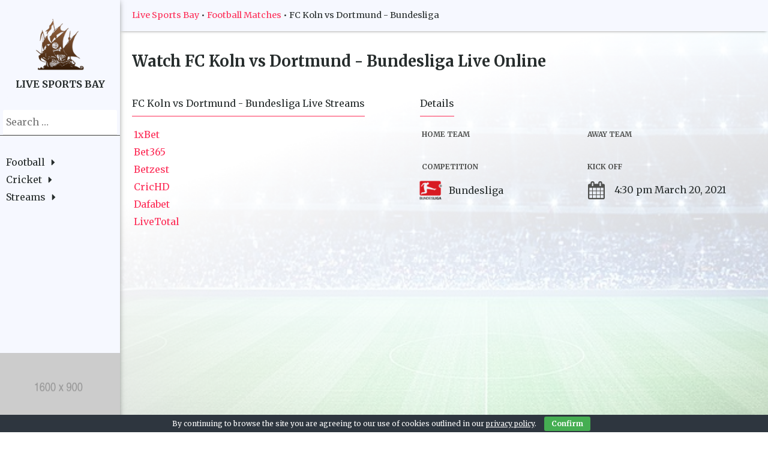

--- FILE ---
content_type: text/html; charset=utf-8
request_url: https://www.google.com/recaptcha/api2/anchor?ar=1&k=6Lcps98ZAAAAAA1ZPUVJJvUfjnL1FqpyoRmUjciw&co=aHR0cHM6Ly93d3cubGl2ZXNwb3J0c2JheS5jb206NDQz&hl=en&v=PoyoqOPhxBO7pBk68S4YbpHZ&size=normal&anchor-ms=20000&execute-ms=30000&cb=xoi7f8g8u9va
body_size: 49205
content:
<!DOCTYPE HTML><html dir="ltr" lang="en"><head><meta http-equiv="Content-Type" content="text/html; charset=UTF-8">
<meta http-equiv="X-UA-Compatible" content="IE=edge">
<title>reCAPTCHA</title>
<style type="text/css">
/* cyrillic-ext */
@font-face {
  font-family: 'Roboto';
  font-style: normal;
  font-weight: 400;
  font-stretch: 100%;
  src: url(//fonts.gstatic.com/s/roboto/v48/KFO7CnqEu92Fr1ME7kSn66aGLdTylUAMa3GUBHMdazTgWw.woff2) format('woff2');
  unicode-range: U+0460-052F, U+1C80-1C8A, U+20B4, U+2DE0-2DFF, U+A640-A69F, U+FE2E-FE2F;
}
/* cyrillic */
@font-face {
  font-family: 'Roboto';
  font-style: normal;
  font-weight: 400;
  font-stretch: 100%;
  src: url(//fonts.gstatic.com/s/roboto/v48/KFO7CnqEu92Fr1ME7kSn66aGLdTylUAMa3iUBHMdazTgWw.woff2) format('woff2');
  unicode-range: U+0301, U+0400-045F, U+0490-0491, U+04B0-04B1, U+2116;
}
/* greek-ext */
@font-face {
  font-family: 'Roboto';
  font-style: normal;
  font-weight: 400;
  font-stretch: 100%;
  src: url(//fonts.gstatic.com/s/roboto/v48/KFO7CnqEu92Fr1ME7kSn66aGLdTylUAMa3CUBHMdazTgWw.woff2) format('woff2');
  unicode-range: U+1F00-1FFF;
}
/* greek */
@font-face {
  font-family: 'Roboto';
  font-style: normal;
  font-weight: 400;
  font-stretch: 100%;
  src: url(//fonts.gstatic.com/s/roboto/v48/KFO7CnqEu92Fr1ME7kSn66aGLdTylUAMa3-UBHMdazTgWw.woff2) format('woff2');
  unicode-range: U+0370-0377, U+037A-037F, U+0384-038A, U+038C, U+038E-03A1, U+03A3-03FF;
}
/* math */
@font-face {
  font-family: 'Roboto';
  font-style: normal;
  font-weight: 400;
  font-stretch: 100%;
  src: url(//fonts.gstatic.com/s/roboto/v48/KFO7CnqEu92Fr1ME7kSn66aGLdTylUAMawCUBHMdazTgWw.woff2) format('woff2');
  unicode-range: U+0302-0303, U+0305, U+0307-0308, U+0310, U+0312, U+0315, U+031A, U+0326-0327, U+032C, U+032F-0330, U+0332-0333, U+0338, U+033A, U+0346, U+034D, U+0391-03A1, U+03A3-03A9, U+03B1-03C9, U+03D1, U+03D5-03D6, U+03F0-03F1, U+03F4-03F5, U+2016-2017, U+2034-2038, U+203C, U+2040, U+2043, U+2047, U+2050, U+2057, U+205F, U+2070-2071, U+2074-208E, U+2090-209C, U+20D0-20DC, U+20E1, U+20E5-20EF, U+2100-2112, U+2114-2115, U+2117-2121, U+2123-214F, U+2190, U+2192, U+2194-21AE, U+21B0-21E5, U+21F1-21F2, U+21F4-2211, U+2213-2214, U+2216-22FF, U+2308-230B, U+2310, U+2319, U+231C-2321, U+2336-237A, U+237C, U+2395, U+239B-23B7, U+23D0, U+23DC-23E1, U+2474-2475, U+25AF, U+25B3, U+25B7, U+25BD, U+25C1, U+25CA, U+25CC, U+25FB, U+266D-266F, U+27C0-27FF, U+2900-2AFF, U+2B0E-2B11, U+2B30-2B4C, U+2BFE, U+3030, U+FF5B, U+FF5D, U+1D400-1D7FF, U+1EE00-1EEFF;
}
/* symbols */
@font-face {
  font-family: 'Roboto';
  font-style: normal;
  font-weight: 400;
  font-stretch: 100%;
  src: url(//fonts.gstatic.com/s/roboto/v48/KFO7CnqEu92Fr1ME7kSn66aGLdTylUAMaxKUBHMdazTgWw.woff2) format('woff2');
  unicode-range: U+0001-000C, U+000E-001F, U+007F-009F, U+20DD-20E0, U+20E2-20E4, U+2150-218F, U+2190, U+2192, U+2194-2199, U+21AF, U+21E6-21F0, U+21F3, U+2218-2219, U+2299, U+22C4-22C6, U+2300-243F, U+2440-244A, U+2460-24FF, U+25A0-27BF, U+2800-28FF, U+2921-2922, U+2981, U+29BF, U+29EB, U+2B00-2BFF, U+4DC0-4DFF, U+FFF9-FFFB, U+10140-1018E, U+10190-1019C, U+101A0, U+101D0-101FD, U+102E0-102FB, U+10E60-10E7E, U+1D2C0-1D2D3, U+1D2E0-1D37F, U+1F000-1F0FF, U+1F100-1F1AD, U+1F1E6-1F1FF, U+1F30D-1F30F, U+1F315, U+1F31C, U+1F31E, U+1F320-1F32C, U+1F336, U+1F378, U+1F37D, U+1F382, U+1F393-1F39F, U+1F3A7-1F3A8, U+1F3AC-1F3AF, U+1F3C2, U+1F3C4-1F3C6, U+1F3CA-1F3CE, U+1F3D4-1F3E0, U+1F3ED, U+1F3F1-1F3F3, U+1F3F5-1F3F7, U+1F408, U+1F415, U+1F41F, U+1F426, U+1F43F, U+1F441-1F442, U+1F444, U+1F446-1F449, U+1F44C-1F44E, U+1F453, U+1F46A, U+1F47D, U+1F4A3, U+1F4B0, U+1F4B3, U+1F4B9, U+1F4BB, U+1F4BF, U+1F4C8-1F4CB, U+1F4D6, U+1F4DA, U+1F4DF, U+1F4E3-1F4E6, U+1F4EA-1F4ED, U+1F4F7, U+1F4F9-1F4FB, U+1F4FD-1F4FE, U+1F503, U+1F507-1F50B, U+1F50D, U+1F512-1F513, U+1F53E-1F54A, U+1F54F-1F5FA, U+1F610, U+1F650-1F67F, U+1F687, U+1F68D, U+1F691, U+1F694, U+1F698, U+1F6AD, U+1F6B2, U+1F6B9-1F6BA, U+1F6BC, U+1F6C6-1F6CF, U+1F6D3-1F6D7, U+1F6E0-1F6EA, U+1F6F0-1F6F3, U+1F6F7-1F6FC, U+1F700-1F7FF, U+1F800-1F80B, U+1F810-1F847, U+1F850-1F859, U+1F860-1F887, U+1F890-1F8AD, U+1F8B0-1F8BB, U+1F8C0-1F8C1, U+1F900-1F90B, U+1F93B, U+1F946, U+1F984, U+1F996, U+1F9E9, U+1FA00-1FA6F, U+1FA70-1FA7C, U+1FA80-1FA89, U+1FA8F-1FAC6, U+1FACE-1FADC, U+1FADF-1FAE9, U+1FAF0-1FAF8, U+1FB00-1FBFF;
}
/* vietnamese */
@font-face {
  font-family: 'Roboto';
  font-style: normal;
  font-weight: 400;
  font-stretch: 100%;
  src: url(//fonts.gstatic.com/s/roboto/v48/KFO7CnqEu92Fr1ME7kSn66aGLdTylUAMa3OUBHMdazTgWw.woff2) format('woff2');
  unicode-range: U+0102-0103, U+0110-0111, U+0128-0129, U+0168-0169, U+01A0-01A1, U+01AF-01B0, U+0300-0301, U+0303-0304, U+0308-0309, U+0323, U+0329, U+1EA0-1EF9, U+20AB;
}
/* latin-ext */
@font-face {
  font-family: 'Roboto';
  font-style: normal;
  font-weight: 400;
  font-stretch: 100%;
  src: url(//fonts.gstatic.com/s/roboto/v48/KFO7CnqEu92Fr1ME7kSn66aGLdTylUAMa3KUBHMdazTgWw.woff2) format('woff2');
  unicode-range: U+0100-02BA, U+02BD-02C5, U+02C7-02CC, U+02CE-02D7, U+02DD-02FF, U+0304, U+0308, U+0329, U+1D00-1DBF, U+1E00-1E9F, U+1EF2-1EFF, U+2020, U+20A0-20AB, U+20AD-20C0, U+2113, U+2C60-2C7F, U+A720-A7FF;
}
/* latin */
@font-face {
  font-family: 'Roboto';
  font-style: normal;
  font-weight: 400;
  font-stretch: 100%;
  src: url(//fonts.gstatic.com/s/roboto/v48/KFO7CnqEu92Fr1ME7kSn66aGLdTylUAMa3yUBHMdazQ.woff2) format('woff2');
  unicode-range: U+0000-00FF, U+0131, U+0152-0153, U+02BB-02BC, U+02C6, U+02DA, U+02DC, U+0304, U+0308, U+0329, U+2000-206F, U+20AC, U+2122, U+2191, U+2193, U+2212, U+2215, U+FEFF, U+FFFD;
}
/* cyrillic-ext */
@font-face {
  font-family: 'Roboto';
  font-style: normal;
  font-weight: 500;
  font-stretch: 100%;
  src: url(//fonts.gstatic.com/s/roboto/v48/KFO7CnqEu92Fr1ME7kSn66aGLdTylUAMa3GUBHMdazTgWw.woff2) format('woff2');
  unicode-range: U+0460-052F, U+1C80-1C8A, U+20B4, U+2DE0-2DFF, U+A640-A69F, U+FE2E-FE2F;
}
/* cyrillic */
@font-face {
  font-family: 'Roboto';
  font-style: normal;
  font-weight: 500;
  font-stretch: 100%;
  src: url(//fonts.gstatic.com/s/roboto/v48/KFO7CnqEu92Fr1ME7kSn66aGLdTylUAMa3iUBHMdazTgWw.woff2) format('woff2');
  unicode-range: U+0301, U+0400-045F, U+0490-0491, U+04B0-04B1, U+2116;
}
/* greek-ext */
@font-face {
  font-family: 'Roboto';
  font-style: normal;
  font-weight: 500;
  font-stretch: 100%;
  src: url(//fonts.gstatic.com/s/roboto/v48/KFO7CnqEu92Fr1ME7kSn66aGLdTylUAMa3CUBHMdazTgWw.woff2) format('woff2');
  unicode-range: U+1F00-1FFF;
}
/* greek */
@font-face {
  font-family: 'Roboto';
  font-style: normal;
  font-weight: 500;
  font-stretch: 100%;
  src: url(//fonts.gstatic.com/s/roboto/v48/KFO7CnqEu92Fr1ME7kSn66aGLdTylUAMa3-UBHMdazTgWw.woff2) format('woff2');
  unicode-range: U+0370-0377, U+037A-037F, U+0384-038A, U+038C, U+038E-03A1, U+03A3-03FF;
}
/* math */
@font-face {
  font-family: 'Roboto';
  font-style: normal;
  font-weight: 500;
  font-stretch: 100%;
  src: url(//fonts.gstatic.com/s/roboto/v48/KFO7CnqEu92Fr1ME7kSn66aGLdTylUAMawCUBHMdazTgWw.woff2) format('woff2');
  unicode-range: U+0302-0303, U+0305, U+0307-0308, U+0310, U+0312, U+0315, U+031A, U+0326-0327, U+032C, U+032F-0330, U+0332-0333, U+0338, U+033A, U+0346, U+034D, U+0391-03A1, U+03A3-03A9, U+03B1-03C9, U+03D1, U+03D5-03D6, U+03F0-03F1, U+03F4-03F5, U+2016-2017, U+2034-2038, U+203C, U+2040, U+2043, U+2047, U+2050, U+2057, U+205F, U+2070-2071, U+2074-208E, U+2090-209C, U+20D0-20DC, U+20E1, U+20E5-20EF, U+2100-2112, U+2114-2115, U+2117-2121, U+2123-214F, U+2190, U+2192, U+2194-21AE, U+21B0-21E5, U+21F1-21F2, U+21F4-2211, U+2213-2214, U+2216-22FF, U+2308-230B, U+2310, U+2319, U+231C-2321, U+2336-237A, U+237C, U+2395, U+239B-23B7, U+23D0, U+23DC-23E1, U+2474-2475, U+25AF, U+25B3, U+25B7, U+25BD, U+25C1, U+25CA, U+25CC, U+25FB, U+266D-266F, U+27C0-27FF, U+2900-2AFF, U+2B0E-2B11, U+2B30-2B4C, U+2BFE, U+3030, U+FF5B, U+FF5D, U+1D400-1D7FF, U+1EE00-1EEFF;
}
/* symbols */
@font-face {
  font-family: 'Roboto';
  font-style: normal;
  font-weight: 500;
  font-stretch: 100%;
  src: url(//fonts.gstatic.com/s/roboto/v48/KFO7CnqEu92Fr1ME7kSn66aGLdTylUAMaxKUBHMdazTgWw.woff2) format('woff2');
  unicode-range: U+0001-000C, U+000E-001F, U+007F-009F, U+20DD-20E0, U+20E2-20E4, U+2150-218F, U+2190, U+2192, U+2194-2199, U+21AF, U+21E6-21F0, U+21F3, U+2218-2219, U+2299, U+22C4-22C6, U+2300-243F, U+2440-244A, U+2460-24FF, U+25A0-27BF, U+2800-28FF, U+2921-2922, U+2981, U+29BF, U+29EB, U+2B00-2BFF, U+4DC0-4DFF, U+FFF9-FFFB, U+10140-1018E, U+10190-1019C, U+101A0, U+101D0-101FD, U+102E0-102FB, U+10E60-10E7E, U+1D2C0-1D2D3, U+1D2E0-1D37F, U+1F000-1F0FF, U+1F100-1F1AD, U+1F1E6-1F1FF, U+1F30D-1F30F, U+1F315, U+1F31C, U+1F31E, U+1F320-1F32C, U+1F336, U+1F378, U+1F37D, U+1F382, U+1F393-1F39F, U+1F3A7-1F3A8, U+1F3AC-1F3AF, U+1F3C2, U+1F3C4-1F3C6, U+1F3CA-1F3CE, U+1F3D4-1F3E0, U+1F3ED, U+1F3F1-1F3F3, U+1F3F5-1F3F7, U+1F408, U+1F415, U+1F41F, U+1F426, U+1F43F, U+1F441-1F442, U+1F444, U+1F446-1F449, U+1F44C-1F44E, U+1F453, U+1F46A, U+1F47D, U+1F4A3, U+1F4B0, U+1F4B3, U+1F4B9, U+1F4BB, U+1F4BF, U+1F4C8-1F4CB, U+1F4D6, U+1F4DA, U+1F4DF, U+1F4E3-1F4E6, U+1F4EA-1F4ED, U+1F4F7, U+1F4F9-1F4FB, U+1F4FD-1F4FE, U+1F503, U+1F507-1F50B, U+1F50D, U+1F512-1F513, U+1F53E-1F54A, U+1F54F-1F5FA, U+1F610, U+1F650-1F67F, U+1F687, U+1F68D, U+1F691, U+1F694, U+1F698, U+1F6AD, U+1F6B2, U+1F6B9-1F6BA, U+1F6BC, U+1F6C6-1F6CF, U+1F6D3-1F6D7, U+1F6E0-1F6EA, U+1F6F0-1F6F3, U+1F6F7-1F6FC, U+1F700-1F7FF, U+1F800-1F80B, U+1F810-1F847, U+1F850-1F859, U+1F860-1F887, U+1F890-1F8AD, U+1F8B0-1F8BB, U+1F8C0-1F8C1, U+1F900-1F90B, U+1F93B, U+1F946, U+1F984, U+1F996, U+1F9E9, U+1FA00-1FA6F, U+1FA70-1FA7C, U+1FA80-1FA89, U+1FA8F-1FAC6, U+1FACE-1FADC, U+1FADF-1FAE9, U+1FAF0-1FAF8, U+1FB00-1FBFF;
}
/* vietnamese */
@font-face {
  font-family: 'Roboto';
  font-style: normal;
  font-weight: 500;
  font-stretch: 100%;
  src: url(//fonts.gstatic.com/s/roboto/v48/KFO7CnqEu92Fr1ME7kSn66aGLdTylUAMa3OUBHMdazTgWw.woff2) format('woff2');
  unicode-range: U+0102-0103, U+0110-0111, U+0128-0129, U+0168-0169, U+01A0-01A1, U+01AF-01B0, U+0300-0301, U+0303-0304, U+0308-0309, U+0323, U+0329, U+1EA0-1EF9, U+20AB;
}
/* latin-ext */
@font-face {
  font-family: 'Roboto';
  font-style: normal;
  font-weight: 500;
  font-stretch: 100%;
  src: url(//fonts.gstatic.com/s/roboto/v48/KFO7CnqEu92Fr1ME7kSn66aGLdTylUAMa3KUBHMdazTgWw.woff2) format('woff2');
  unicode-range: U+0100-02BA, U+02BD-02C5, U+02C7-02CC, U+02CE-02D7, U+02DD-02FF, U+0304, U+0308, U+0329, U+1D00-1DBF, U+1E00-1E9F, U+1EF2-1EFF, U+2020, U+20A0-20AB, U+20AD-20C0, U+2113, U+2C60-2C7F, U+A720-A7FF;
}
/* latin */
@font-face {
  font-family: 'Roboto';
  font-style: normal;
  font-weight: 500;
  font-stretch: 100%;
  src: url(//fonts.gstatic.com/s/roboto/v48/KFO7CnqEu92Fr1ME7kSn66aGLdTylUAMa3yUBHMdazQ.woff2) format('woff2');
  unicode-range: U+0000-00FF, U+0131, U+0152-0153, U+02BB-02BC, U+02C6, U+02DA, U+02DC, U+0304, U+0308, U+0329, U+2000-206F, U+20AC, U+2122, U+2191, U+2193, U+2212, U+2215, U+FEFF, U+FFFD;
}
/* cyrillic-ext */
@font-face {
  font-family: 'Roboto';
  font-style: normal;
  font-weight: 900;
  font-stretch: 100%;
  src: url(//fonts.gstatic.com/s/roboto/v48/KFO7CnqEu92Fr1ME7kSn66aGLdTylUAMa3GUBHMdazTgWw.woff2) format('woff2');
  unicode-range: U+0460-052F, U+1C80-1C8A, U+20B4, U+2DE0-2DFF, U+A640-A69F, U+FE2E-FE2F;
}
/* cyrillic */
@font-face {
  font-family: 'Roboto';
  font-style: normal;
  font-weight: 900;
  font-stretch: 100%;
  src: url(//fonts.gstatic.com/s/roboto/v48/KFO7CnqEu92Fr1ME7kSn66aGLdTylUAMa3iUBHMdazTgWw.woff2) format('woff2');
  unicode-range: U+0301, U+0400-045F, U+0490-0491, U+04B0-04B1, U+2116;
}
/* greek-ext */
@font-face {
  font-family: 'Roboto';
  font-style: normal;
  font-weight: 900;
  font-stretch: 100%;
  src: url(//fonts.gstatic.com/s/roboto/v48/KFO7CnqEu92Fr1ME7kSn66aGLdTylUAMa3CUBHMdazTgWw.woff2) format('woff2');
  unicode-range: U+1F00-1FFF;
}
/* greek */
@font-face {
  font-family: 'Roboto';
  font-style: normal;
  font-weight: 900;
  font-stretch: 100%;
  src: url(//fonts.gstatic.com/s/roboto/v48/KFO7CnqEu92Fr1ME7kSn66aGLdTylUAMa3-UBHMdazTgWw.woff2) format('woff2');
  unicode-range: U+0370-0377, U+037A-037F, U+0384-038A, U+038C, U+038E-03A1, U+03A3-03FF;
}
/* math */
@font-face {
  font-family: 'Roboto';
  font-style: normal;
  font-weight: 900;
  font-stretch: 100%;
  src: url(//fonts.gstatic.com/s/roboto/v48/KFO7CnqEu92Fr1ME7kSn66aGLdTylUAMawCUBHMdazTgWw.woff2) format('woff2');
  unicode-range: U+0302-0303, U+0305, U+0307-0308, U+0310, U+0312, U+0315, U+031A, U+0326-0327, U+032C, U+032F-0330, U+0332-0333, U+0338, U+033A, U+0346, U+034D, U+0391-03A1, U+03A3-03A9, U+03B1-03C9, U+03D1, U+03D5-03D6, U+03F0-03F1, U+03F4-03F5, U+2016-2017, U+2034-2038, U+203C, U+2040, U+2043, U+2047, U+2050, U+2057, U+205F, U+2070-2071, U+2074-208E, U+2090-209C, U+20D0-20DC, U+20E1, U+20E5-20EF, U+2100-2112, U+2114-2115, U+2117-2121, U+2123-214F, U+2190, U+2192, U+2194-21AE, U+21B0-21E5, U+21F1-21F2, U+21F4-2211, U+2213-2214, U+2216-22FF, U+2308-230B, U+2310, U+2319, U+231C-2321, U+2336-237A, U+237C, U+2395, U+239B-23B7, U+23D0, U+23DC-23E1, U+2474-2475, U+25AF, U+25B3, U+25B7, U+25BD, U+25C1, U+25CA, U+25CC, U+25FB, U+266D-266F, U+27C0-27FF, U+2900-2AFF, U+2B0E-2B11, U+2B30-2B4C, U+2BFE, U+3030, U+FF5B, U+FF5D, U+1D400-1D7FF, U+1EE00-1EEFF;
}
/* symbols */
@font-face {
  font-family: 'Roboto';
  font-style: normal;
  font-weight: 900;
  font-stretch: 100%;
  src: url(//fonts.gstatic.com/s/roboto/v48/KFO7CnqEu92Fr1ME7kSn66aGLdTylUAMaxKUBHMdazTgWw.woff2) format('woff2');
  unicode-range: U+0001-000C, U+000E-001F, U+007F-009F, U+20DD-20E0, U+20E2-20E4, U+2150-218F, U+2190, U+2192, U+2194-2199, U+21AF, U+21E6-21F0, U+21F3, U+2218-2219, U+2299, U+22C4-22C6, U+2300-243F, U+2440-244A, U+2460-24FF, U+25A0-27BF, U+2800-28FF, U+2921-2922, U+2981, U+29BF, U+29EB, U+2B00-2BFF, U+4DC0-4DFF, U+FFF9-FFFB, U+10140-1018E, U+10190-1019C, U+101A0, U+101D0-101FD, U+102E0-102FB, U+10E60-10E7E, U+1D2C0-1D2D3, U+1D2E0-1D37F, U+1F000-1F0FF, U+1F100-1F1AD, U+1F1E6-1F1FF, U+1F30D-1F30F, U+1F315, U+1F31C, U+1F31E, U+1F320-1F32C, U+1F336, U+1F378, U+1F37D, U+1F382, U+1F393-1F39F, U+1F3A7-1F3A8, U+1F3AC-1F3AF, U+1F3C2, U+1F3C4-1F3C6, U+1F3CA-1F3CE, U+1F3D4-1F3E0, U+1F3ED, U+1F3F1-1F3F3, U+1F3F5-1F3F7, U+1F408, U+1F415, U+1F41F, U+1F426, U+1F43F, U+1F441-1F442, U+1F444, U+1F446-1F449, U+1F44C-1F44E, U+1F453, U+1F46A, U+1F47D, U+1F4A3, U+1F4B0, U+1F4B3, U+1F4B9, U+1F4BB, U+1F4BF, U+1F4C8-1F4CB, U+1F4D6, U+1F4DA, U+1F4DF, U+1F4E3-1F4E6, U+1F4EA-1F4ED, U+1F4F7, U+1F4F9-1F4FB, U+1F4FD-1F4FE, U+1F503, U+1F507-1F50B, U+1F50D, U+1F512-1F513, U+1F53E-1F54A, U+1F54F-1F5FA, U+1F610, U+1F650-1F67F, U+1F687, U+1F68D, U+1F691, U+1F694, U+1F698, U+1F6AD, U+1F6B2, U+1F6B9-1F6BA, U+1F6BC, U+1F6C6-1F6CF, U+1F6D3-1F6D7, U+1F6E0-1F6EA, U+1F6F0-1F6F3, U+1F6F7-1F6FC, U+1F700-1F7FF, U+1F800-1F80B, U+1F810-1F847, U+1F850-1F859, U+1F860-1F887, U+1F890-1F8AD, U+1F8B0-1F8BB, U+1F8C0-1F8C1, U+1F900-1F90B, U+1F93B, U+1F946, U+1F984, U+1F996, U+1F9E9, U+1FA00-1FA6F, U+1FA70-1FA7C, U+1FA80-1FA89, U+1FA8F-1FAC6, U+1FACE-1FADC, U+1FADF-1FAE9, U+1FAF0-1FAF8, U+1FB00-1FBFF;
}
/* vietnamese */
@font-face {
  font-family: 'Roboto';
  font-style: normal;
  font-weight: 900;
  font-stretch: 100%;
  src: url(//fonts.gstatic.com/s/roboto/v48/KFO7CnqEu92Fr1ME7kSn66aGLdTylUAMa3OUBHMdazTgWw.woff2) format('woff2');
  unicode-range: U+0102-0103, U+0110-0111, U+0128-0129, U+0168-0169, U+01A0-01A1, U+01AF-01B0, U+0300-0301, U+0303-0304, U+0308-0309, U+0323, U+0329, U+1EA0-1EF9, U+20AB;
}
/* latin-ext */
@font-face {
  font-family: 'Roboto';
  font-style: normal;
  font-weight: 900;
  font-stretch: 100%;
  src: url(//fonts.gstatic.com/s/roboto/v48/KFO7CnqEu92Fr1ME7kSn66aGLdTylUAMa3KUBHMdazTgWw.woff2) format('woff2');
  unicode-range: U+0100-02BA, U+02BD-02C5, U+02C7-02CC, U+02CE-02D7, U+02DD-02FF, U+0304, U+0308, U+0329, U+1D00-1DBF, U+1E00-1E9F, U+1EF2-1EFF, U+2020, U+20A0-20AB, U+20AD-20C0, U+2113, U+2C60-2C7F, U+A720-A7FF;
}
/* latin */
@font-face {
  font-family: 'Roboto';
  font-style: normal;
  font-weight: 900;
  font-stretch: 100%;
  src: url(//fonts.gstatic.com/s/roboto/v48/KFO7CnqEu92Fr1ME7kSn66aGLdTylUAMa3yUBHMdazQ.woff2) format('woff2');
  unicode-range: U+0000-00FF, U+0131, U+0152-0153, U+02BB-02BC, U+02C6, U+02DA, U+02DC, U+0304, U+0308, U+0329, U+2000-206F, U+20AC, U+2122, U+2191, U+2193, U+2212, U+2215, U+FEFF, U+FFFD;
}

</style>
<link rel="stylesheet" type="text/css" href="https://www.gstatic.com/recaptcha/releases/PoyoqOPhxBO7pBk68S4YbpHZ/styles__ltr.css">
<script nonce="Em0NmlXzG40UqQ5eEmgBiA" type="text/javascript">window['__recaptcha_api'] = 'https://www.google.com/recaptcha/api2/';</script>
<script type="text/javascript" src="https://www.gstatic.com/recaptcha/releases/PoyoqOPhxBO7pBk68S4YbpHZ/recaptcha__en.js" nonce="Em0NmlXzG40UqQ5eEmgBiA">
      
    </script></head>
<body><div id="rc-anchor-alert" class="rc-anchor-alert"></div>
<input type="hidden" id="recaptcha-token" value="[base64]">
<script type="text/javascript" nonce="Em0NmlXzG40UqQ5eEmgBiA">
      recaptcha.anchor.Main.init("[\x22ainput\x22,[\x22bgdata\x22,\x22\x22,\[base64]/[base64]/[base64]/[base64]/cjw8ejpyPj4+eil9Y2F0Y2gobCl7dGhyb3cgbDt9fSxIPWZ1bmN0aW9uKHcsdCx6KXtpZih3PT0xOTR8fHc9PTIwOCl0LnZbd10/dC52W3ddLmNvbmNhdCh6KTp0LnZbd109b2Yoeix0KTtlbHNle2lmKHQuYkImJnchPTMxNylyZXR1cm47dz09NjZ8fHc9PTEyMnx8dz09NDcwfHx3PT00NHx8dz09NDE2fHx3PT0zOTd8fHc9PTQyMXx8dz09Njh8fHc9PTcwfHx3PT0xODQ/[base64]/[base64]/[base64]/bmV3IGRbVl0oSlswXSk6cD09Mj9uZXcgZFtWXShKWzBdLEpbMV0pOnA9PTM/bmV3IGRbVl0oSlswXSxKWzFdLEpbMl0pOnA9PTQ/[base64]/[base64]/[base64]/[base64]\x22,\[base64]\x22,\x22w5R7w5fDqcKPwpMBXgfCl8KBwownwoRSwq/CjcKIw5rDilVJazBAw7JFG1UFRCPDg8Kwwqt4d2lWc24hwr3CnH7DuXzDlgjCpj/Do8KSUCoFw6jDnh1Uw4bCr8OYAhbDhcOXeMKVwox3SsK4w4BVOD7Dvm7DnXbDilpXwr5vw6crfcK/w7kfwqhlMhV+w5HCtjnDuWEvw6xUeinClcKgfDIJwoI8S8OaccOgwp3DucKtU11swrkPwr0oBMO9w5I9GsKvw5tfUMK1wo1JQ8OYwpwrO8KGF8OXI8K3C8OdTMOWISHCi8KIw79Fwp/[base64]/DslN/IcOVwoBywo/DsyRBwpNVQsOfUMKlwp3CtcKBwrDCgnU8wqJswp/CkMO6wqLDiX7Dk8OfPMK1wqzCmSxSK28WDgfCgsKRwpllw6VKwrE1OcKTPMKmwrTDjBXCmw0lw6xbK3HDucKEwqFSaEpTGcKVwpscacOHQHBZw6ASwqNVGy3CjMO1w5/CucOcHRxUw53DpcKewpzDhCbDjGTDg3HCocODw6hww7w0w5bDvwjCjhQpwq8nVhTDiMK7Hx7DoMKlDSfCr8OEasKOSRzDvcK+w6HCjXE5M8O0w4LCmx85w5FbwrjDgAMRw5o8dxlofcOswoNDw5Aaw40rA3t7w78+wqJoVGg9B8O0w6TDqlpew4lMRwgcTk/DvMKjw5dEe8OTJcO1McORGcKWwrHChwk9w4nCkcKrDsKDw6FFMMOjXz54EENAwrR0wrJ5EMO7J37DpRwFGcO1wq/DmcK9w7I/DzrDicOvQ29NN8KowofCmsK3w4rDuMOswpXDscOgw5HChV5Rf8KpwpkPezwFw5/DpB7DrcORw73DosOrQsOgwrzCvMK1wpHCjQ5Xwqk3f8OewqlmwqJgw7LDrMOxNGHCkVrClipIwpQ2EcORwpvDncKuY8Orw7TCgMKAw75xOjXDgMKHwr/CqMOdX1vDuFN+wpjDviMdw4XCln/CmmYAVXJGc8OvFlhicGLDjVzCmsOQwpXCocKDI17Ck2LCkDAYfQLCtsOcw49Lw59nwrhdwr90chrCjGPDrMOoVsOlEcKFXW8MwrHCmFsxw5jCpG7CqMOodMOlJxTClsO3wq3DuMK0w7g3w5LCgsKRwrfCnUlhwotoLG7Do8K/[base64]/[base64]/DkcKYw4Qswrkiwr8WwpbDtsO8VsOQTsKgwox2worDkUjDhsOVTW0ocMK8DsKicQxfSU7Dn8KZZsKBw7Q0D8KQwro/wrZRwqMxfsKFwr/CisO8wqkSYcKnYsOpXB/Dg8Kgwr3Dh8Kqwr3DplgcBcKbwp7Cq2w7w67Cv8OTEcOCw7nClMOpZipOw7DCrTISwoDCrMKcf2s4dcOiDBzDn8ODwrHDtCRDLsK+AWTDpcKTSRoIZcO5ejVTw4fCj14iw5ZFK3XDuMKUwqbDkcOSw47DgcOPSsORw7fCksKaZMOBw5/DhsKkwoPDg3M6G8OqwqLDkcOFw6MiOQcrRcO5w7jDvhtbw6t5w5PDlkVVwrLDtVrCtMKdw6jDucOPwpTCv8KTXcOmB8KRcsOpw5RxwqtCw4J6w5fCl8O1w7QCUMKAeETCuQ/CuR3DmcK9wpfCi2bClsKXWQ1SQSHCkBHDgsOeFMKQeVHCg8KuCyMjdMOAVXPCjsKPHMOww4dhe0wzw7XDi8KvwpXDgSkbwqzDk8K9LsKRK8OAXhHDhUFCdB/DrXrCgxTDnAA0wr5HLsOlw6d2N8OMc8KKDMOWwqpqDRfDgcK2w6V6HcOVwq1swp3CmBZbw6TDjxxuRFAHJBPCicKUw4tzwovDucO7w4RTw7/[base64]/Chm8ZwqTCm8OCFcKJNzMGwp/DkcKGCXLDi8KGDE7Di0XDjjPCtg0mUMO/NcKFSMO5wpZiw5A/wqbCnMKOwonCoWnCkMOBwqcHw47CnF/[base64]/DrMK3w7gjYAcvwrMZw6HCmcKVUsK+w47DiMKbw65+w7bCh8OFwrs6J8Kjwpwhw4jCk0crEgIUw7fDv3krw57Cg8KlasOrwpJYFsO+dMOiwrQtwofDucKmwobDkAPDhy/DqDDCmCXChsOLE27DiMOAwopnZgzDgDXCqE7DtRvDtSwEwqLCt8KfJQQYwo85w57Dj8OJwp46DMK4SMKEw4UBwph/VMK8wqXCusKpw51PVsO5WwjCmALDkMK+cQvCi3ZnKsOUwo8uw7/CqMKiJCXCigkFHMOVDcKyCFg3w7IUQ8OhOcO7FMOnwotvwrhpZsO8w6I8DgVfwqJzEMKKwoVPw6V2w5DDsUZ0JsOJwoAAw5UOw6/[base64]/CvSwzFMKJwqHDo2vDszF/[base64]/wovChMKPbcO/w6XDikZDWcKmw4jCgcK0cCXDocOqcsO1w4rDuMKKLsO+fsO8wpjCjFEFw5RDwpLDsGQadcObVXViw4jCqHDCv8OZSsKIWsOLw4vDgMOdRsKMw7jDmcODwrUQY00vw57CscKLw7AXUMOQasOkwox/fsOowqRuw4/DpMOdIsOdw4nDssKfInzDii3DkMKiw4zCvcKjR39eEsKLa8Ohwq15wpMmOh5nAiwvwqrCjW/DoMK8YSTDoW7CsFUfYX3Dgg4VW8KiY8OXMHzCshHDlMK8wrhnwp88BwbCksOuw5ADLlHCii7DrFhXPsO3w5vDkzJjwqfChMOCGH0tw6PCnMOnSE/ChEcOw510acKLbsK7w7XDg0HDm8KowqfCqcKdwpl0bMOswq/CsTNtw6DCkMORYHnDgA4PQX/CmWDDmMKfw5dmMmXDg1DDusKewpIXwqXCjyHDpxFawqbCoyHCmsKSAGMhBEHDhCbCncOawqPCqMO3Q0/Cr1HDqsOoS8OGw6XCnx1RwotLZcKtRRMvd8OOw7V9worDpXsBYMOPC0ldw6PDgMO/w5jDl8KQw4TCq8KIw711IsKgwpYuwpnCuMKQRVpLw4fDrMKlwonCncKnfcKxw6M/KHBCwpsewrxrfXdAwr55MsKrwolRLw3DvClEZ0DCm8K/w5bDiMOBw7hhFBzCtFTCqWDDgsKCBXLChlvCgMO/wopswoLDusKxcMKKwoU/IQhaw43Du8ObYlxJHsOHY8OdeVHCm8Oww4VkVsOWRi8Qw5LCjMOrHsONw4bDhGbCvXp1TCoII3LCj8Ksw5TCqWcAP8O4McOPw4bDlMO9FcORw6clK8OvwrY8woJXwpLCrcKkBMOjw4nDgcKsNsKbw5/[base64]/Cm8ORFBcdwoRZfsOJw4JMVcOKLsKDw7DDkQnDgsOkw4fChQNXwoTDiyPCkMKdOcKgwoDCsEhUw6N5QcOewpR3XkDCiVNZdcOGwr7DnsOpw7/Cjy9fwqAeBSXDqDHCrS7DusOLex8vw4fDusOCw43DnsKmwpTCicOSIRzDuMK1w57DuVIbw6bCqUHDgsKxcMK/[base64]/Cq8Oww7tCWj7Dq8K7WxsEGRXDmcOHw59iw4zDhsOBw4vCssO2wqjCmS7Cm18KAWIUw43CpcOmEBbDgMOow5ZCwpjDhcO1wqvCgsO2w67Ci8OpwrLCrsKuFsOLMcKMwpzCnWJHw7DCnAgdeMOQABw4FMKnw4pawohWw6/DmcOSFWZiwq4yRMO8wp5zw5LCp0vCk1zCsiQNwq3CowxEwoMAaELCtwvCpsO1HcOaHCh0RsOMVcOtNBDDsBHCo8OUWkvDkMKYwpbCowNUbsKkM8K1w7YieMOIw6rCmxIywp/Cm8OBODbDtTnCkcK2w6bDrirDo00Hd8KaMSPDjWfCq8OUw4A3UsKGckVhbMKNw5bCtB3Dk8K3AMOkw4nDssK8woQ+f2/CrkLDphkfw6RrwoHDgMK7w6XCvMK+w47Dvx1wQsKXdmwsVmjDjFYJwp3DswrCoGDChcKiwrRNw6UbFMK2X8OBBsKAw6l4ZQjDq8O3w7tdXcKjBDzCiMOrwr3DlMO2CjXChjBdXcKfw5TDhG3Chy3DmRnClsOHb8OFw7R4IcO9RyMdLMOrw6/[base64]/JwRSGsO8w5PDgX/CjQbCg3Jnw6rCscOPFmfCjzt5Ww/[base64]/ClMKFw6PDqMO+w6vCmiphS0V0WMKIwqs/[base64]/CtsK9w7TDmsKiXh4twqHClj3Dl8O8wqg7w5E0E8KaYMK7csK/AwLDtHjCkcO2F2tnw6RXwqRrwprDo11nYFETJMO0w6hLayzCjcKHZ8K4HMOOw6ZBw6rDl3PChV3DlATDnsKTOsKjB3NHGhlsQMKyE8OVNMO7AUoRwpHCq3/DhMONX8KFwo7ChsOtwq15d8KRwp/CsQTCqMKSwq3CnSBZwrtUw77Ci8KFw5DCuT7DjB8gwp3Cm8Ksw6RewoXDrzs9wq7CtVUaMMOJPMO4w5BXw5Fqw4zCnMOZEENyw75Lw73Cj0vDsnvDqUfDt2IOw6chXMKMUXHDmgUce08ubMKiwqfCtQlAw6rDpsO7w7LDigVaOn4Jw6PDqBvChWg8CCp+TsK/wqQJdcOMw4rDhQFMEMOvwrbCscKINMOWC8Onwr5DOMO0D0syYsOKwqbCj8KDwpY4w4MVey3CsATDgcOTw5vDl8O1cCx3Ykw5P3PCnFfCgjnDvzB6wq/DlX7CpHjDg8K9w6M8w4UYMWRSNsO0w5jDoS4lwpPCjC8ZwrTCkwklw6gMwptfw68fw7jCjsOAIMO4wrV/f2xPw6HDgzjCg8KCT2hjwpXCoVATRMKYYA0IARprG8O7wp3DksKAW8KswrvCmELDtjzCs3Udw7vClX/DiBHCvsKNI0Q9w7LDlh3DsSDCusKOcC0rVsK5w7RxBxTDksK0w6jChsKFd8OWwp8vPAwwUDTClyPChMOXT8KRdGTCsW1QecK6wpJvw4sjwobCpsKtwrHCocKfHsOkQz/DgcOowq/CqWJhw64WS8KUw7hXfsOgMFbDvFfCvDRaV8Kaa3DDhsK7wqvCrR/DuTjCv8O0YDJfw4vCtH/CnnTCrGN+KMK7G8OsHUzCpMKOwrDDoMO5Zi7CkDYRQcKbSMODw5Ejwq/CrcOyAcOgw6zCmwzDoTHCrm4naMKMbWkQw63CkyRIb8Klw6XCgHDDmH8iwr1Zw75gEVTDtUXDu0LCvRLDq0PCkibClMO6w5EYw45/woXCl0l/w75pwpXDriLClsKFw6PChcOpP8O5w75TKgVhwrzCqMOYw50Ew7fCs8KfGQvDoQjDjUvCiMOmNMKZw4hzw4V/wr9rw7MHw649w4PDksOzXcO7wonDgsKURcKWS8K5LcK6U8O6w5TCtyhJw7sKwpk+w5/DunrDrx/CiArDhEvDiwDCmC8ZfF0JwrrCiDnDpcKAORs3Nw/Dj8KjUSLDtBjDtxDCoMKww4nDtMKRcUDDhBciwr4yw6NvwoFhwr5CWMK3DUtUPVTCgsKOw7N3w74CVcOWwoxpw6nDtGnCu8KFaMKnw4nCh8KrV8KKw4jCocOecMOZd8KUw7TDu8OFwrsSw6UIw4HDkm89wp7CrSvDqsKzwp5ww4vDgsOuY23CrsONRwnCg1/Ck8KXUg/CiMOjw4nDnkEvwrpTw7hWLsKBVUxZQiYYw7tTwoPDsUEDSMOSVsK1WcO1w6vClsO8KCbCqsOfWcK0QMK3wpVVw492wrLDssOVwqpXwqbDpsKWwqAgwqLDlmHCgB04wpU6wqNRw4nDnApfGMKMw5XDk8K1ckYgHcK9w7lgwoPComcjw6fDnsOuwpvDgsKtwo/Cq8KoM8KAwqFEw4Y4wqJdw5PCpzYQw6zDuQfDsBHDpRRIY8Otwp5Hw5AhJMOuwqzDiMKwfzLDsyEPfSjCtcOBPMKXwp/DlADCq2wOXcKDw7BnwrR+LCwlw7zDn8KPJcOwXcKuwo5Vwp/[base64]/Dvh3Ch8KzDEnDh8KfwoHDrcK/w7fDhMO6AgfCjFrDjMOEwo/Cv8KLXsK0w7DDiUAYDDAERcOOQRB6SMKvQcOsPEtzwr/CiMO8bcKqAXsmw5jDvHIJwqU+LsKzwojCh203w4UKBsKww7fChcOpw5fDiMKzNMKaFzJUCA/DlsOtw7xQwrdIVkEDw67Dr1jDssKBw5/DqsOEwrfCnMOswrUOBMKJB13CqVPDu8OYwp89FMKgIVTCggLDrMOqw6zDp8KrZj/CqcKvGyjCoXZWd8OOwqzDq8Kvw78mAmNdQXbCrsKYw4Y4R8OCHl/DhsKWdGTCicOdw7tAYsOcBsKKU8KAI8KNwoBGwo/CpipBwqNdw5/[base64]/HMKLwoQXw74OXzzDlcK/w4rCgAEUX0rDrcOgecKCwqdOw77CuxNlLMOHYcKvTGbDmUoBE2PCuW7DocO8wrgbQcKbYcKJw4dJIsKZHsOLw6HClkPCp8Ouw4R0P8OODyttLMOnw4HDpMO5wo/CmQBzw55ow47DnH4FaytFwpTDgQDCg1pLWj0EOid2w7bDjkViDhNcR8Kmw7k7w5PCi8OQHcO/wrxGZ8KWEMKPQXxww7PDqiDDucKgwr7CrHPDoxXDhC8PQB0oZRIQaMK+wrRCw4lYCxozw7rCrxFOw7bCm0xEwpIbLk7DkxUIw4bClsKEw4dKE3XCumTDq8KfN8Oxwq3DnkIxI8KewpPDn8KyIUgpwpbDqsOye8ONw4TDuQfDjF8UZcKgw7/DsMOJYcOcwrFQw4QeJyjCrsOuEQFhKDDCjl3DjMKjw47Cg8Knw4bCm8OtdsK1wofDpAbDoR/[base64]/woQKwpwjw7VedMO7BsO/w7HDlMK8STZZw73Cn8KBw6QXKMOBw7XCoV7CncOQw4xPw4fDpsK8w7DCs8KMwpbCg8KXw7dXwo/Dt8OxWDsnU8Kfw6DDjMORw7oKMjcFw7hhfEnDogvDnsKPwovCpsKtUMO4RzPCgyg1wroOwrd8w57CqWfDscKkfW3DvnzDgMKtw6zDvxbDkxrDtsO3wrgZaA/CrEgEwpRDw71Yw71GbsO9Uh4Qw5nCp8KXw7/[base64]/NMOHwrLDksO5Y8Khw4ILE8KMwocYwprCgcK3ZmNuwoUHw4Fjwpk6w5bDosK4f8KEwpRYJDTDp3Ydw6VIUUIIw640w5XDkMOPwoDDo8Kmw74hwqJVMk/DhsKNw5TDsEDCtMKgScOXw43Ci8KxSMKuFMO2cBHDp8KXZVjDl8KJMMO+bnnCi8KldsOIw45OAsKbw6XCpC5+wo1lPSw2woTDhlvDv8O/wq/DvsKzGS1hw5rDrcKYwrXCqlzDpw0ewpkre8OmbMOPwrrCsMKFwrvCrVDCu8O5asOnDMKgwpvDtDVpVEB4e8KJb8KHB8OzwobCu8OTw5Muw55zw6DDjCVcwp7Cgm7Ck2PCkUPCuHw6w7zDhMKvMMKawoNpYhc5wrvDkcORBWjCt1hjwrYaw45fPMKAelRzRsK1Lj/Dgxd/wqwvwo/DvcOpX8KwFMOewo1Uw5vCr8K5YcKHFsKMfMK+EmYfwoTCh8KgBQbCpVHCpsOaXwE1KywaR1zDn8ObDsKYw6pYHsKRw7hqIWLCog/CpV/Cq17CicKxdx/DucKZBMOew455XsKAAk7CrsKKHXwyAcKcZiUxw6FAYMKyRzvDrMOYwqLCtR1LfMOMVhFlw70Nw4vClcKFAsKqAcKIw6Bkw4nDpsKjw4nDg28FLcO+wp9+wpzDhwJ3w4fDumHCv8K7wrhnwrPDpVLDr2c/w5l2VcKMw77ClW/[base64]/DvQ0PwrM5KlXCpxjDiGxaI8OHw4/CnCvDuMOwQnhuw5V4OUNdw7rDrcOMw4sPwro3w5ZvwqHDlxU/enrCjUo8NMKWRMK2wrvCuGDClhLDvnkDbsKTw75sEBbCvMOiwrDCv3DCicO8w4HDt1dTAXvDkxzChsO0wqZ0w6vDsmhvw67CuW4/[base64]/w6PCncKDw53CumjDk8K/wpRqwqgXwqNja8Kew5gwwoLChT53AkTDtcOdw5kgeBoew57DuDPCmcKvw7obw77DthbDiQ96F33Dt1XCukwUKGbDvAjClcObwqDCrcKPw5smbcOIYMOrw6fDvSfCqVXCqA/DqkPDp3XCk8Obw7luwrJOwrd7RnzCksKdwpLDucK/[base64]/fcKDw6YLMCQdbcOkBMKUwp15CsOZe8O0w6x8w5rDnxrDmsOuw77CtiPDkcOBDmfCoMKQH8KII8Kkw5LDhVQvMcKVw4PChsKHEcORw7xWw7fCpEsAw5pBR8KEwqbCqsOEXMOxTETCj0ETKjR0SnrCnSDCj8OuUEwuw6TDp0B7w6HDqcK2wq7Dp8KuDhHDuw/CqVPCrGpoMcKEG1R6w7HClMOsUsKGRm9RYcKbw5Usw7bDm8O/fsKWXWzChk7Cg8KQL8KtGsK8w5gUw5vCkzMhG8OJw60Uw5hawolfw4drw7UIwrXDuMKrQn7DnlNmaxjCj1bChzk0WiJawo0ww4vDgcOawrNyccKYK0VQAMOOGsKeaMKnwqNmw4sKdMOnHh5cwpfCusKawq/CoxwJfmPCskRZPsKsQFLCu3XDmX/CoMKUW8OIw4LCgsOMbcOEe1nCkMObwrp4w6gdZ8Omw5jCtxDCn8KcRCF4wo8Zwo3CsR3DjSbCvBEGwrxJPxLCrcO6w6XCsMKRTsO0woHCuyrDtQ1zZQzCkRguZWhVwrPCv8OqCMKUw7dfw7fCo13CqsOZQV/Cn8Ozw5PCrx0uwotmwqHCmTDDrMOTw7dawpEOExDDl3fClMKZw45gw5nCmsOawrPCi8KLODYTwrDDvTZPDGjCp8K5M8O5J8KhwqUIWcKbOMKfwo8ZM3ZdGB06wq7DvXvCp1glF8OzRl/DlMOMCmPCrsO8GcOhw5JBLmrCqDRwXBbDg2xqwqQ0wrfDvmgWw4o9ecKTUFdvB8OZw41SwoJeCkwTIMKswowXSsKuIcKEIMOzThvClMObw69Cw4LDmMO/w7/[base64]/DjikbwrPCh2l9RzrDkwfCmjrChcKhFcOpwpUYayLCozHDmS3CpRXDgXUgwqhmwoBTw6/Co33DnwfCp8KnaWjCiSjDscK6L8KRMxZVDVDDtHc3w5bCucK7w6LCoMK6wpbDsn3CoHzDkVbDrR7DlcKCeMOBwo80wpp4bm1XwrHCjn1jw7g2QHY6w5FJL8KSFE7Cj19JwoUEXcK6D8KOwrAaw73Dj8OVesO4DcKAGl8ew6vDhsKlZQtGQcKwwpMpwr/Dmz7Ctl3DncK/w5NNej5Qb1Juw5UFw4AZwrV5w5Zebmc2ezfCnwV5w5lBwplFwqPCjMOjw7rCpCHClMK/[base64]/[base64]/DgX/Dh0VsB8KnwptjbcOMEn/CgzhowovCt8OMwqDDvsOowq/[base64]/[base64]/DjMOlwqonQhwZw6QOwoN/[base64]/[base64]/FmjCmjlnZhllSRoAOsOlw7vCnMO2S8OwSEoqGWrCqsOtNMO+AcKDwpw6WMOuwqJSG8Kuw4YoGC00G1ovdWQ3aMO+LFbCtFnCjgsKw6Rmwp/ClsO6O0w3w5F5ZMKqwobClsKYw6/[base64]/CtEluTWFtwqvDhRHClk8nZkgCHMKRD8KwWSnDs8O7Y0EtUQfDg1/DkMO7w447wrDDsMOmw6gjw6tqw5TCgTPCrcKxQWvCqGfCmFEAw6PDiMKWw4pje8KfwpPCj0MFw6jDp8KLwp8UwoLCh2VvF8OKST/[base64]/DpUzDpcKROEgqw47CiBfDmcKVwrcdNMOpw6TCqH0NWMKbPRPChsOUUcOcw5gCw70zw6NZw4IYGcO/Rz09w7Nyw6XClsOvUnsQw7jCvWQ2BcK8w4fCpsO/w6kwYWPChMKGD8O2AmLClivDkxnCksKdF2rDmwDCrlbDocKBwpPCiFgVFisPfzQJVMKSZ8KWw7DCoGfDhm0nw4XCsU9XJlTDtVzDlcO5wobCimg4UsO9wrQpw6dDwqDDvMKkw7AbYsOrCHZnwodAwprCl8KefXRzGyUYw6ZKwqAGwp3Clk/CrcOUwqEgJMOawq/CoVfCnjvDpcKOTjrDnjNCJRjDssKSGikLIyvDu8OeEjliSsOnw4JURcOmw6TCpj7DrWdGwqJiO09Aw5g9WCDDqSPCq3HCvcObw7TDgR47CAXCt0RqwpXChsK2eT1xJETCtzcVLMOrwpzCiXjDtwnCh8Ktw63DsWrCtR7CqsO4wq3Dl8KMZ8OFw71ecmMsZ0/CsQPConhywpDDvMKXC18dScKHw5bCmhjChHMxwpDCukVFXMKlW1nCoyXCs8KmD8ObeC7DvcOBKsOAFcKUwoPDrA4VWhnDkU5qwpBVwpvCsMOXXMK5SsKxdcOOw6PDpMOYwpVkw6Y6w7/DvTPCmBYMJhdlw4Mzw5vCvjtCfVMbVydvwos0cHtKB8KDwozCnDvDigUUJ8ODw4V6woYFwqbDqsOzwoIRK2DDrcK1C3PCvmsLwpsLwqrCqcKeUcKJwrNPwoTCp2ZNIcO7wpvDlV/Ds0fDu8OHw54QwqxQOAxZwrPDk8Onw7vCgk0pw7XDucKuw7NdRUdlwqnDvhrCvSVfw6TDiCDDtjtCw4bDrSvCin0vw4vCoS3Ds8OWN8OtdMKTwoXDix/CkMO/KMOSVFppwpbDqm/CnsOxwqrChcKzY8O+wqfDmVd8TMKDw6fDssK7acO0w5vDsMOgPcKRw6pyw6RkMRMJWMKMAMK1wqEowocAwp09fE1We1HDug3CpsKYw5U/wrQGwqLDhiJ6GHjDllQJDsKVDFlOB8KbP8KJwrbCvsOOw5fDgF8ERcOOwqrDjcOyOhLCjQNRwovDn8OXCcKRe0Alw4TDlSA5QRsGw7cKwoAAMcOTBsKEHB/DkMKpVkXDpsOdKnHDncOtNCpKGCxRUcKNwoZRKHd2woJtLwXChXoEAAAbeVEQcTjDhsOUwo3Cm8O0bsOdO2PCpBnDrsK+ecKRw67DoxYgLRwBw6HDj8OaWEXDocKvwq5kesOow55OwqbChwnDksOiSkRjLDdhZcK7X1wiw7fCijvDjk/CjCzCiMKsw5/CglRcSxg9wqXDjENfwoB8woUsP8OlbSrDuMK3fsKVwp96b8OPw6fCo8KOeDrCkcODwrNnw73Dp8OaUxkmKcK9wpDCoMKfwro5JXliCHNDwozCtMKJwojDpMKdWMOSKMOfwpbDpcO9VC1vwrdkw55MW1Jtw5fCjRDCu0RqWcOxwplIFhAEwr/CvsObMmXDqEwac2BkFcKfSsK2wonDsMK1w4I+AcOjwoDDrMO+w6kqJR5yXsKfw5FQf8KGBRHCtXfDqFkbXcO9w53DmgsZRV8qwp/Cglk+wrjDq2cTVyYYEsO9BDJLw5rDtmfDl8KXJMK+w7PCoTpuw6IlJUQHD3/[base64]/[base64]/DpMOlwrpMZDPDoMKWwqHDvHrCnsO5w5/DgsOZREl0S8K3CgDCrcOnw689KMOxw7pQwq4kw5TCn8OvN3fCnMKxQnUTaMOlw4hfbnVFH0DDjX3Dg2sswqItwr9NCS03LMOowqZWFw3Cjy/DgFMRw45wWjLCkcO1OU7DpMOmRVrCtcO2woprCFdWaAcWIhXCmsK0w6fCmFvCv8OXdcKcwqQ6wpV1S8KOwqBSwqjCtMK+TMKhwolFwpNMQcK9Y8OPwrZzcMKBH8OWw4pNwpVxRDR/WFIDQcKPwovDtS3Cq38cOWvDoMKKwp/DicOuwpLCgMKJcn4Fw7ViH8OeDBrDisObwplcw5vCpsOmAMOsw5HCpGU8w6LCgsOHw5xKfzpqwpPDssKcfidiQknDlcOMworDlUh/NcK5woDDqcO/wpPCpMKFNybDtmbDrMO/HcOzw7xqSHM5STnDrUVjwp/Dl3NiUMOjwpLCm8OyfCNbwoI3woTDpwrDpW4bwrtGWMOKAE9+w5LDtnnCiRFgRWLCgTxuT8KwHMOVwobDh2MzwrowacO+w6/[base64]/DmxkSwqwvw5LCi8KeZWPCucOPH1HDuMO7dcK5fS/[base64]/CnMOiwrN/w4xCP8KJMsOKA8KCwpFeacOWw5law7/Drnx9DQ5qI8Kww41HbcOSZzN/PRoUD8KcRcOBw7cUwqcnwpQIJ8O9LsKWI8OHfXrCjABvw5lAw7PCksKeWhRIVMKYwq81LX7DpnbCryXDtThlIgXCmhwbdMKUOMKrfXXCmcKEwo/[base64]/ClVAGPMOPSMOsU8Kiw5wBw4gBw4jDm0QpE2/DuQFMw6h7N3tVb8K3wrXDqjlGOU/CiX7Do8OXH8OEw67Dg8ObTTktHCFOUyPDi2/Dr3rDqgFbw7NKw5Rawp12fCULAMKfcBx6w4BlPBDCjcKjT0fDscOSRMKfQsOhwr7CgcK4w6Mew4FiwrEUScKxdMK/wrPCs8OOw7hpWsK7w6JjwqXCnsOLP8OswqBPwrUTFmhiHCILwqjCg8KPecKpw7Adw7jDu8KgFMKXw5XCkCLCiinDoDU5woUvP8K2wo3CoMKXw6/[base64]/DgCjDsMKBwqTCsgzCqMKnw6nCrk3CqzzCqGMuXcOmMks/OWHDlS98U0gAw7HCk8KqC1FAaCLCoMOswp0qJw5PX0PCmsOPwofDosKlwovDs1XDnsKXwprDiBJ2w5vDr8OCwojDssKrcX7DhcKRwrFhw7hhwoXDm8OkwoFyw6pyESZID8KyOy/DqAfCu8ODVsOWNsK5w4nChcOhF8Oww45sJsOzGEbCo3wtwpMIB8OVA8KJKGtdw4ZXPsKyMH/CkMKABhPDvMKiKsO7XyjCnwJ7OD/DgjjCiHEbNsOyYzpww5XDjFbCgsOlwqJfw6dvwqDCmcO2w450M3PCvcO1w7fDhWHCksO2X8K4w7fDlkLCgUbDlsO0w6jDsDtUHMKoO3rCnhrDt8Kow4HCvBIgSkTCk2nDrcOmCcKRw5vDsjzCu03Clh82w4vCtcKrd2/CvzM2QSXDnsOreMOvF2vDgSHDksKKf8KmBcKKw5bDvQYNw6rDjMOqCBMrw7bDhCDDgHN5w7hBwo/[base64]/DgMOyw70dwo9twod2fUEFcsO1w682WcKmwr/[base64]/QcOwworDiwbDgsOfMMKrwq8ITMKmwp11wos+asOlPMOYSj/CpWjDiQbCgMKUe8OxwqVWZcKUw6oQVMOEJsOSRgfDl8OMGx3Cki7DrcK9YinCgThxwqocwpXCm8OcJl/DosKBw4Ujw7vCuXfDmBrCmMKmOScnVcK1QsKUwq7DgMKhBMO3XBpCLgA2wo3CgW3DnsOlwpbCk8OZe8K4LiDChURxw6PDpMKcwrLCm8KlRjzDh1smwrLCpsKZw6kqbT/ChXITw6x8wrDDjydmOMOWazvDjsK9w59VZBRoQ8KpwrUMw7nCg8OvwqlkwqzDoQZow5lcLsKoeMKpwp4Tw67DmcK/wpfCsXdCIj7DtVF3EsKSw7TDojs8KcOsMsKDwq3CmDtlNR/ClsKWACPCmRMpN8Kdw73Di8KHZkTDoG3Dg8O4NsOwXVHDvcOFAsOmwr7DuD0XwpDDvsOCZMKtPMOPwp7CnHdZWR7CjhjCpTEow6M5wozDp8KyIsKndMKUwrhJJHcrwqHCssKBw6PCv8OgwrcFPAdmOcOLLMOcwphDdQZ+wqJ9w7HDtsKaw4g8wrDDtBMkwrDDvUYZw6/Dm8ORV3TDr8KtwocJwq/CoirChlfCisK5w48Uw47ChBvDksKvw7MjT8OdCEPDtcKTwptiBcKDJMKIwoNbwqoAIcOBwpRDwoYOSD7Dtjg1woVbeifCrQt0fCjCog/CuGIIwpBBw6fDoUBkcsOmVMKZN13CuMOtwo/CgEZmwrPDlMO2XMOMKMKAS1QUwqvDosKvGcK7w7EYwqcmwpzDvj3CvFd9YV8qTMOqw7kUIsOCw7TCjMKpw6g5FxRjwr/DtSvCqMK8THliHlHClA3DjUQJPlFqw5fCvXdUdsK1G8K5PADDkMOZwqvDikrDrsO+UxXDgsKywqRKw748Shd3ahDDnMO1NcOcV0FxIMOhw6lrw4/DpGjDo3M6wozClsOfHMKNMyPDlH9qw7ABwrnDksKUD0LCoz8kAcODwoPCqcKGYcOAwrTCvlPDlzotfcKycRlXVcKxWcKawphYw6EXwqfDgcKhw7zCkSsCw7jDgw9RUsK6wrQaDsKjOGBzQcONwoHDpMOrw5PDpmPCnsKow5jDs3XDjWjDhE7DvMKlJEXDhTPDjw/DthVqwrB2w5BzwrDDjxgWwqfCvGAPw7vDoA3Dk0jChhHDi8Kcw5pqw6nDrcKMNwHCoHrDlxZFF37Cu8O0wp7ChcOUSMKrw6Y/[base64]/CkiDCuU3DmMKOw4rDtUPCj8OfwqnDu8K4A3Qhw4R5w7hBQcO4TyvDl8K8VBbDqcOPB0/ChVzDiMK2GsO4SB4HwojCkmYrwrIuwpQfwq3ClCfDhcKIOMKKw6s1RBE/MsOrbsKLOULCgSNPw4cyP3Npw4TDqsK3ZF3DvUrCqcKlEEjDm8Oycg4mHcKGw4/DnBRfwpzDrsKpw53Cqn84SMOkQyofNi0Jw6BrQwhTV8KWw7EVDnJlD0HCn8KowqzCpcK2w4AnZRIaw5fCmjfCmxvDn8OKwqwmNMO8H25+w6JeJ8KGwo0hAcK+w4Ahwq/[base64]/Z8KpCxgkwr3ChMOfwp9aw43CmMK0KAnCn0DCsXU9BMKUwqMDwpLCrF8cVWE9H2Uiwp8oJEcWD8OMI3EyOGDClsKddMKIwoDDvsO3w6bDt1oDG8KNw4HDnyJiF8OPw4J6PXfCjyBcRl1lw7/DusKowrnDj3/Cqg9DJcOFVlojw5/DtEZFw7HDoQ7CiWAwwpfCrjVMDjnDukJnwqPDim/CvMKnwog5X8KXwo5cOiTDuzfDkkFBHsKXw5Qqf8OaBw8QBDBhBDvCjXddOcO3DsOuwqAMKlpQwrA/w5DCpHhcEcOvccKrZRTDgTRCXsOzw4rChsOOCcOSw5lRw7rCsDgQMQgEKcKLFWTClcOcwo4LHcO2wooYKkJgw5jCpMOSw7/[base64]/[base64]/[base64]/GRZaF8OXHzzDucKWw7Iew5/[base64]/CnMOXAXsew73ClMOew48+w4dnDEtVcyBwLcONw5xAw7MPw7vDvDA2w4sGw7V+wqMSwoPCusKCKMOHSmpdLsKRwrRpb8O8wrrDkcK5w4t/BcKdw6wpDQFTQcOEN2XCksKNw7Nbw7gAwoHCvsKtL8OdM1vDuMK+woYYZcK/Un9DRcKITCpTGW9GK8KfYG7DgyPDnFooEBrChzUVwqpaw5M1w5jCqMO2wqnDpcKgPcK/FmjCqFnDohh3esKWbsO4VSMjwrHDlXMcIMK3w58/w68bwpNFwpguw5XDv8KeYMO+W8OQVUwgw7d9w58IwqfDrk4oRGzDmmU6OhNvwqJ/GgAGwrBSeVzDrsKZGyg6N3RpwqDCmDpXWsKKw7gJw4bClMKqDwRHw57DkR9Vw5MiMHjCsWBKKsOsw7hsw4TCssOwcsOOJSLCo1lgwrLCrsKvM1tAw7nCiDUQw5rDjADCtcKpwo4NeMKQwqBZcsK2LQrDnmlCwpkKw5kKwq/[base64]/[base64]/CpcKFwpDCgDnDlMOFwpYkDcKaw7rDkGjCtsKNYcKrw6o0IcK9wpTDk1DDthzCt8Kuwp7Cih3DpsO0bMK7w7DCmXZrEMOrwqs8Z8KdDmxiW8KAwqkywpZewr7DpWcpw4XDhVR/[base64]/w6jDj8OTw6nDmRvCu2rDhDwrBsK9wrcewq0fw5dEW8ODX8K6wqzDjsOoAgrCmUDDtcORw5vCs17CicKWwp99woVxwrl7wqNmdsOTc33CisOvR0JLJsKVw7JAa10/wpxzworDmTJbdcOXw7EWw4VJasO/V8OXw47Dl8K+ZyLCsjLCggPDkMO6AMO3woYBO3nCtTzDu8KIwp7CtMKpwrvDrWDCsMKRwprDo8Oqw7XChcO6GMOUIxU1aw7CjcOxw5vCr0JPXDBbGMOaACM7wrLDkh3DmsOYwp/DpsOmw6bDgjDDhwcIw7DCjx3Dq1ovw6zDg8KcJMOKw4TDrcKzwpwYwotWwozCtwNkwpR+w4lWJsKHw7jDmsOyPcKzwpDCizfCpMKjwonDmcKHdXfCq8O+w4Ybw71dw7Elw7g8w7/[base64]/Cs8OpwolPY8KjwqLDl00Tw49iwrjCthfCrTx/w5rCmj8cIhtkWFgzb8KnwqJRwoktcMKpw7E0woofegDCocK9w5Zlw5pjAcOTw6/[base64]/CosK5BMOxccOXw5HCi1AlwrrDs2zDs8K/a0fDnwkFacKjf8KZwo/[base64]/ChMO+wonCj8KEwrsbw7sYBXBkESlVQ2VPwoRswpDCmsOYwqLCpAjDssKUw73DgT9Nw59tw65ww7jCiwHChcKAw7TCjMO9w6LCpl00TsKkTsKUw59WYMKcwrXDjMOWM8OgVcK/w77Cv387w5tRw7vDhcKvdcOpUkXCt8OEwpxxw5DCh8O4woTCoyUDw7/[base64]\\u003d\x22],null,[\x22conf\x22,null,\x226Lcps98ZAAAAAA1ZPUVJJvUfjnL1FqpyoRmUjciw\x22,0,null,null,null,0,[21,125,63,73,95,87,41,43,42,83,102,105,109,121],[1017145,594],0,null,null,null,null,0,null,0,1,700,1,null,0,\[base64]/76lBhnEnQkZnOKMAhk\\u003d\x22,0,0,null,null,1,null,0,1,null,null,null,0],\x22https://www.livesportsbay.com:443\x22,null,[1,1,1],null,null,null,0,3600,[\x22https://www.google.com/intl/en/policies/privacy/\x22,\x22https://www.google.com/intl/en/policies/terms/\x22],\x22gTXn2ggHyuFB/4vqrw1OZsX9jIoNTgT/u4CPOXld0G8\\u003d\x22,0,0,null,1,1768845194714,0,0,[197],null,[239],\x22RC-PPSvhaITw8KeEg\x22,null,null,null,null,null,\x220dAFcWeA5Gpuag-5n9h6ezfVKwYVQ6H7Y6unkLdDUkebFC8XEV1fDFmU2OTU1Aumsv3t74wxHHhxNf1kH2iAXLrw7J_Wnk8Acjvw\x22,1768927994747]");
    </script></body></html>

--- FILE ---
content_type: text/css
request_url: https://www.livesportsbay.com/wp-content/plugins/oxy-toolbox/modules/essentials/css/style.css?ver=1.1
body_size: 857
content:
/* Modern CSS reset | https://hankchizljaw.com/wrote/a-modern-css-reset/
---------------------------------------------------------------------------- */

/* Set core body defaults */
body {
	min-height: 100vh;
	scroll-behavior: smooth;
  }
	
  /* Remove default padding, default margin and list styles on ul, ol elements with a class attribute */
  ul[class]:not(.block-editor-rich-text__editable),
  ol[class]:not(.block-editor-rich-text__editable) {
	padding: 0;
	margin: 0;
	list-style: none;
  }
  
  /* A elements that don't have a class get default styles */
  a:not([class]) {
	text-decoration-skip-ink: auto;
  }
  
  /* Inherit fonts for inputs and buttons */
  input,
  button,
  textarea,
  select {
	font: inherit;
  }
    
  /* Compiled by Sridhar Katakam | https://wpdevdesign.com
  ---------------------------------------------------------------------------- */
  
  /* Make all images responsive */
  img {
	vertical-align: top;
	height: auto;
	max-width: 100%;
  }
  
  /* WP Image alignment classes */
  img.alignright { float: right; margin: 0 0 2em 2em; }
  img.alignleft { float: left; margin: 0 2em 2em 0; }
  img.aligncenter { display: block; margin-left: auto; margin-right: auto; }
  .alignright { float: right; }
  .alignleft { float: left; }
  .aligncenter { display: block; margin-left: auto; margin-right: auto; }
  
  @media only screen and (max-width: 480px) {
	img.alignleft {
	  float: none;
	  margin-right: 0;
	  display: block;
	}
	
	img.alignright {
	  float: none;
	  margin-left: 0;
	  display: block;
	}
  }
  
  /* Make the admin bar menu items visible on top to accomodate the sticky header */
  @media (min-width: 993px) {
	  #wpadminbar {
		  z-index: 2147483640;
	  }
  }
  
  /* Seriously, Oxygen? */
  label {
	display: block;
  }
  
  
  /* Screen Readers (taken from Genesis Sample 3.1.0) */
  .screen-reader-text {
	  border: 0;
	  clip: rect(0, 0, 0, 0);
	  height: 1px;
	  overflow: hidden;
	  position: absolute !important;
	  width: 1px;
	  word-wrap: normal !important;
  }
  
  .screen-reader-text:focus {
	  background: #fff;
	  box-shadow: 0 0 2px 2px rgba(0,0,0,.6);
	  clip: auto !important;
	  color: #333;
	  display: block;
	  font-size: 1em;
	  font-weight: bold;
	  height: auto;
	  padding: 15px 23px 14px;
	  text-decoration: none;
	  width: auto;
	  z-index: 100000; /* Above WP toolbar. */
  }
  
  /* Search Form */
  .oxy-header .oxy-search-form {
	width: auto;
  }
  
  .search-form {
	display: flex;
  }

  /* Handling Long Words and URLs (Forcing Breaks, Hyphenation, Ellipsis, etc) */
  /* https://css-tricks.com/snippets/css/prevent-long-urls-from-breaking-out-of-container/ */

  .dont-break-out {
	/* These are technically the same, but use both */
	overflow-wrap: break-word;
	word-wrap: break-word;
  
	-ms-word-break: break-all;
	/* This is the dangerous one in WebKit, as it breaks things wherever */
	word-break: break-all;
	/* Instead use this non-standard one: */
	word-break: break-word;
  
	/* Adds a hyphen where the word breaks, if supported (No Blink) */
	-ms-hyphens: auto;
	-moz-hyphens: auto;
	-webkit-hyphens: auto;
	hyphens: auto;
  }

--- FILE ---
content_type: text/css
request_url: https://www.livesportsbay.com/wp-content/uploads/oxygen/css/74.css?cache=1717427022&ver=6.5.7
body_size: -218
content:
#section-51-74 > .ct-section-inner-wrap{padding-top:0;padding-bottom:0}#section-51-74{font-size:0.9em;background-color:#f6f8ff;z-index:1;box-shadow:0px 2px 5px -3px #50514f}#section-3-74 > .ct-section-inner-wrap{padding-top:30px;padding-bottom:20px}#section-3-74{min-height:calc(100vh - 52px)}#section-145-74 > .ct-section-inner-wrap{padding-top:30px;padding-bottom:20px}#section-145-74{min-height:calc(100vh - 52px)}@media (max-width:767px){#section-51-74{z-index:0}}#headline-143-74{font-size:1.4em}#video-41-74 >.oxygen-vsb-responsive-video-wrapper{padding-bottom:56.25%}#video-185-74 >.oxygen-vsb-responsive-video-wrapper{padding-bottom:56.25%}#fancy_icon-63-74{border-top-width:0;border-right-width:0;border-bottom-width:0;border-left-width:0}#fancy_icon-181-74{border-top-width:0;border-right-width:0;border-bottom-width:0;border-left-width:0}@media (max-width:479px){#_tabs-90-74{padding-bottom:0px}}@media (max-width:479px){#_tabs-154-74{padding-bottom:0px}}@media (max-width:991px){#span-151-74{flex-direction:unset;display:none}}